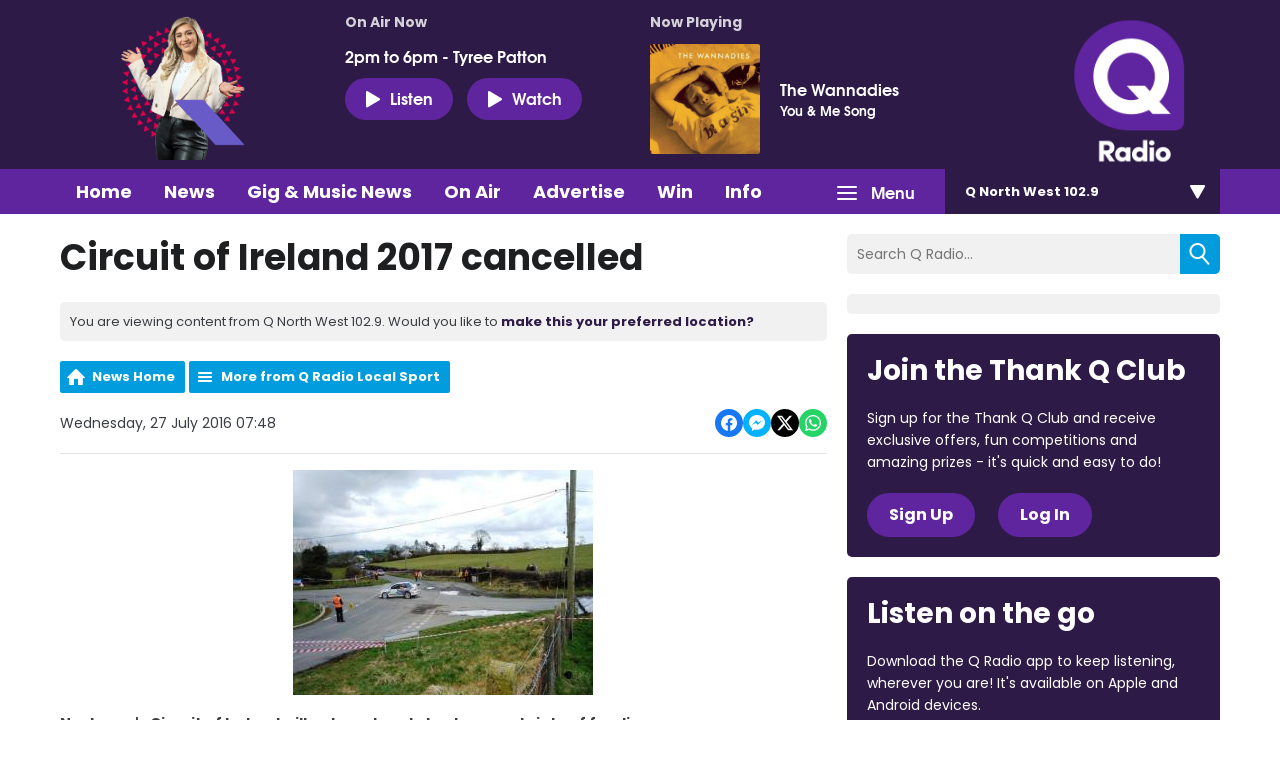

--- FILE ---
content_type: application/javascript
request_url: https://ads.aiir.net/pageads?s=270&path_no_tll=%2Fnews%2Fq-radio-local-sport%2Fcircuit-of-ireland-2017-cancelled%2F&pos%5B%5D=6040&pos%5B%5D=6041&pos%5B%5D=6042&pos%5B%5D=to&pos%5B%5D=cs&service_id=3401&loc=6&callback=_jsonp_1769268368521
body_size: -46
content:
_jsonp_1769268368521({"src":"arm64"});